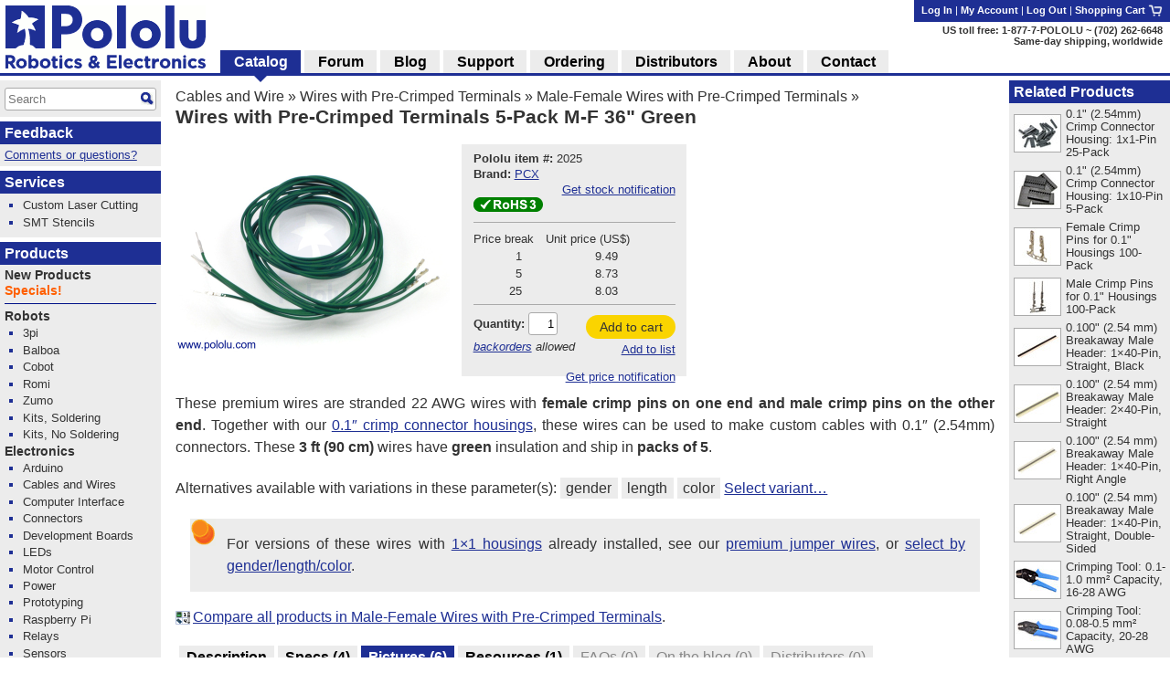

--- FILE ---
content_type: text/html; charset=utf-8
request_url: https://www.pololu.com/product/2025/pictures
body_size: 15828
content:
<!DOCTYPE html>
<html lang='en'>
<head>
<meta charset='utf-8'>
<meta content='width=device-width, initial-scale=1' name='viewport'>
<link rel="icon" type="image/png" href="https://a.pololu-files.com/assets/favicon_32x32-f40058cd34e1fec5906522ec0c9eb39b303192067c0e353a30796e859ce41106.png" sizes="32x32" />
<link rel="icon" type="image/png" href="https://a.pololu-files.com/assets/favicon_192x192-52532413e1c353491bfa0a2dd977aacf020e8ca4104064094121739bad21c4bf.png" sizes="192x192" />
<link rel="icon" type="image/png" href="https://a.pololu-files.com/assets/favicon_96x96-fcf7f6d6568f76d479e5ae1822ded335e0bbd75ab7efd0de7e010bb41fd83e41.png" sizes="96x96" />
<link rel="icon" type="image/png" href="https://a.pololu-files.com/assets/favicon_16x16-13632635dc6dd0e11ba9a38071e8218d26d62e71f8ebafacd9929c3136117372.png" sizes="16x16" />
<link rel="apple-touch-icon" type="image/png" href="https://a.pololu-files.com/assets/favicon_96x96-fcf7f6d6568f76d479e5ae1822ded335e0bbd75ab7efd0de7e010bb41fd83e41.png" />
<link crossorigin='anonymous' href='https://a.pololu-files.com/mirror/maxcdn.bootstrapcdn.com/font-awesome/4.6.3/css/font-awesome.min.css' integrity='sha256-AIodEDkC8V/bHBkfyxzolUMw57jeQ9CauwhVW6YJ9CA=' media='all' rel='stylesheet'>
<link crossorigin='anonymous' href='https://a.pololu-files.com/mirror/cdn.jsdelivr.net/jquery.slick/1.6.0/slick.css' integrity='sha256-2RdmDD1veq0y68SwASxtC7hKE+IBoBLjNLzKS59Ghsk=' media='all' rel='stylesheet'>
<link crossorigin='anonymous' href='https://a.pololu-files.com/mirror/cdn.jsdelivr.net/jquery.slick/1.6.0/slick-theme.css' integrity='sha256-etrwgFLGpqD4oNAFW08ZH9Bzif5ByXK2lXNHKy7LQGo=' media='all' rel='stylesheet'>
<link rel="stylesheet" crossorigin="anonymous" href="https://a.pololu-files.com/assets/application-803d8b5d9d63b0b1efb7c5096f56df71aec6d4e731033275c92937342dc84fea.css" media="all" integrity="sha256-nhrIRHUc+IYkKGHVLG1gfBLCbxhyQ5J5tiMhWWMpDDs=" />
<script crossorigin='anonymous' integrity='sha256-ZosEbRLbNQzLpnKIkEdrPv7lOy9C27hHQ+Xp8a4MxAQ=' src='https://a.pololu-files.com/mirror/code.jquery.com/jquery-1.12.4.min.js'></script>
<script crossorigin='anonymous' integrity='sha256-4Cr335oZDYg4Di3OwgUOyqSTri0jUm2+7Gf2kH3zp1I=' src='https://a.pololu-files.com/mirror/cdn.jsdelivr.net/jquery.slick/1.6.0/slick.min.js'></script>
<script crossorigin='anonymous' integrity='sha256-VazP97ZCwtekAsvgPBSUwPFKdrwD3unUfSGVYrahUqU=' src='https://a.pololu-files.com/mirror/code.jquery.com/ui/1.12.1/jquery-ui.min.js'></script>
<link crossorigin='anonymous' href='https://a.pololu-files.com/mirror/code.jquery.com/ui/1.12.1/themes/base/jquery-ui.css' integrity='sha256-RPilbUJ5F7X6DdeTO6VFZ5vl5rO5MJnmSk4pwhWfV8A' media='all' rel='stylesheet'>
<script class='braintree-gateway' src='https://js.braintreegateway.com/web/3.88.4/js/client.min.js'></script>
<script class='braintree-gateway' src='https://js.braintreegateway.com/web/3.88.4/js/hosted-fields.min.js'></script>
<script src="https://a.pololu-files.com/assets/application-92d6004306ba5522f83ccf0dd6912cf0c0e869bde7e580ea88d383433cd5b828.js" crossorigin="anonymous" integrity="sha256-sKigHozHIIh+OF2XjblrFLoR5jrOxu28c1l7jBTsOWo="></script>
<script type="importmap" data-turbo-track="reload">{
  "integrity":
{"https://a.pololu-files.com/assets/application_module-765f0f526c59caa9c9857c01889e68833710c17121ab6f9093f3a0a809af7bd4.js":"sha256-s+WZHcA06TsuXtPz2xeDSGgG6j+QSXvT2ghPYhJLLow=","https://a.pololu-files.com/assets/price_notification-f64b0ae30b1bb595d10d8954f34036fbff24e2c81e1c7a9e581f03692cc149c3.js":"sha256-nL1KwUBafy6EPV1yoK+yXM1O5GODfiG083pcMsXgCxs=","https://a.pololu-files.com/assets/stock_notification-87bb320c31885d5b381c69e4a05013db3f11fb479d693729b0e5de58ae356892.js":"sha256-yqOxxloFhGTJ98f3K+XH50QttcrJOBxnARzUT78kLCc="},
  "imports": {
    "application": "https://a.pololu-files.com/assets/application_module-765f0f526c59caa9c9857c01889e68833710c17121ab6f9093f3a0a809af7bd4.js",
    "price_notification": "https://a.pololu-files.com/assets/price_notification-f64b0ae30b1bb595d10d8954f34036fbff24e2c81e1c7a9e581f03692cc149c3.js",
    "stock_notification": "https://a.pololu-files.com/assets/stock_notification-87bb320c31885d5b381c69e4a05013db3f11fb479d693729b0e5de58ae356892.js"
  }
}</script>

<script type="module">import "application"</script>
<script>
  if(document.domain.indexOf("pololu-files.com") == -1) {
    $.ajax({
    url: "https://www.googletagmanager.com/gtag/js?id=G-G4ENPJ5RV1",
    dataType: "script"
    });
    window.dataLayer = window.dataLayer || [];
    function gtag(){dataLayer.push(arguments);}
    gtag('js', new Date());
    gtag('config', "G-G4ENPJ5RV1");
  }
</script>

<link rel="stylesheet" href="https://a.pololu-files.com/assets/print-ac5d562ac93a31ac3e5c942e261bf17032bf5da61b940dea46300fe83f1e72dc.css" media="print" />

<title>Pololu - Wires with Pre-Crimped Terminals 5-Pack M-F 36&quot; Green</title>

<meta name="description" content="These premium wires are stranded 22 AWG wires with female crimp pins on one end and male crimp pins on the other end. Together with our 0.1″ crimp connector housings, these wires can be used to make custom cables with 0.1″ (2.54mm) connectors. These 3 ft (90 cm) wires have green insulation and ship in packs of 5." />
<meta name="keywords" content="Pololu,robotics,robot electronics,robot kits,robot parts,ir beacon,servo controller,motor controller,robot sensors,robot chassis,robot gearboxes,robot tires, ball casters, tamiya parts,elenco kits" />
<meta property="og:url" content="https://www.pololu.com/product/2025/pictures" />
<meta property="og:title" content="Pololu - Wires with Pre-Crimped Terminals 5-Pack M-F 36&quot; Green" />
<meta property="og:description" content="These premium wires are stranded 22 AWG wires with female crimp pins on one end and male crimp pins on the other end. Together with our 0.1″ crimp connector housings, these wires can be used to make custom cables with 0.1″ (2.54mm) connectors. These 3 ft (90 cm) wires have green insulation and ship in packs of 5." />
<meta property="og:image:width" content="1200" />
<meta property="og:image:height" content="627" />
<meta property="og:image" content="https://a.pololu-files.com/picture/0J2496.1200x627.jpg?7d400cc47849164a4568f2838d746c8e" />
<meta name="twitter:card" content="summary_large_image" />
<meta name="twitter:site" content="@Pololu" />
<meta name="twitter:title" content="Pololu - Wires with Pre-Crimped Terminals 5-Pack M-F 36&quot; Green" />
<meta name="twitter:description" content="These premium wires are stranded 22 AWG wires with female crimp pins on one end and male crimp pins on the other end. Together with our 0.1″ crimp connector housings, these wires can be used to make custom cables with 0.1″ (2.54mm) connectors. These 3 ft (90 cm) wires have green insulation and ship in packs of 5." />
<meta name="twitter:image" content="https://a.pololu-files.com/picture/0J2496.1200x627.jpg?7d400cc47849164a4568f2838d746c8e" />
<script class='structured_data' type='application/ld+json'>
{"@context":"https://schema.org","@type":"BreadcrumbList","itemListElement":[{"@type":"ListItem","position":1,"name":"Cables and Wire","item":"https://www.pololu.com/category/39/cables-and-wire"},{"@type":"ListItem","position":2,"name":"Wires with Pre-Crimped Terminals","item":"https://www.pololu.com/category/71/wires-with-pre-crimped-terminals"},{"@type":"ListItem","position":3,"name":"Male-Female Wires with Pre-Crimped Terminals","item":"https://www.pololu.com/category/73/male-female-wires-with-pre-crimped-terminals"}]}
</script>
<script class='structured_data' type='application/ld+json'>
{"@context":"https://schema.org","@type":"Product","image":"https://a.pololu-files.com/picture/0J2496.600x480.jpg?7d400cc47849164a4568f2838d746c8e","name":"Wires with Pre-Crimped Terminals 5-Pack M-F 36\" Green","description":"These premium wires are stranded 22 AWG wires with female crimp pins on one end and male crimp pins on the other end. Together with our 0.1″ crimp connector housings, these wires can be used to make custom cables with 0.1″ (2.54mm) connectors. These 3 ft (90 cm) wires have green insulation and ship in packs of 5.","sku":2025,"brand":"PCX","offers":{"@type":"Offer","price":"9.49","priceCurrency":"USD","URL":"https://www.pololu.com/product/2025","availability":"InStock"}}
</script>

<script src="https://a.pololu-files.com/assets/syntaxhighlight-91017fb9868118fd42306075e0164112dd3d3e16331dc462f55ad4497e7fca3d.js" defer="defer"></script>
</head>

<body class='math_ignore' onload='externalLinksNewWindow(); if(document.onLoadHandler){document.onLoadHandler();}  productInit(&#39;/product/2025/pictures&#39;);'>

<div id='main'>
<h2 id="breadcrumbs"><a href="/category/39/cables-and-wire">Cables and Wire</a> &raquo; <a href="/category/71/wires-with-pre-crimped-terminals">Wires with Pre-Crimped Terminals</a> &raquo; <a href="/category/73/male-female-wires-with-pre-crimped-terminals">Male-Female Wires with Pre-Crimped Terminals</a> &raquo;</h2>
<h1 id="page_title">Wires with Pre-Crimped Terminals 5-Pack M-F 36&quot; Green</h1>
<div data-url='/product/2025/pictures' id='contents'>
<!-- CONTENTS_BEGIN /product/2025/pictures -->
<div data-javascript-not-loaded-message='&lt;!-- javascript_not_loaded_message --&gt;&lt;strong&gt;Warning:&lt;/strong&gt; Your browser failed to load our JavaScript files, which are required for checkout.  Please check that you are not blocking or disabling our scripts and &lt;a href=&quot;/contact&quot;&gt;contact us&lt;/a&gt; if you are still unable to proceed.' id='javascript_not_loaded_message' style='display:none;'></div>
<div data-braintree-not-loaded-message='&lt;!-- braintree_not_loaded_message --&gt;&lt;p&gt;&lt;strong&gt;Warning:&lt;/strong&gt; Your browser failed to connect to our secure payment processor, Braintree Payments.  You will be unable to enter your credit card information at  the payment step of checkout unless this is fixed.&lt;/p&gt;
&lt;p&gt;Some things to try:&lt;/p&gt;
&lt;ul&gt;
	&lt;li&gt;Check for network problems or things like script blockers that could be blocking &lt;a href=&quot;https://js.braintreegateway.com/web/3.58.0/js/client.min.js&quot;&gt;this file&lt;/a&gt;.&lt;/li&gt;
	&lt;li&gt;Try completing checkout on a device on a different network, such as a phone with Wi-Fi disabled.&lt;/li&gt;
	&lt;li&gt;Select the option to pay with PayPal and enter your credit card on their site. (You don&amp;#8217;t need a PayPal account.)&lt;/li&gt;
&lt;/ul&gt;
&lt;p&gt;Please &lt;a href=&quot;/contact&quot;&gt;contact us&lt;/a&gt; if you continue to have trouble with checkout!&lt;/p&gt;' id='braintree_not_loaded_message' style='display:none;'></div>

<div class='product_top'><span class='product_top_pictures'>
<div>
<a class="noscript-fallback" href="https://a.pololu-files.com/picture/0J2496.1200.jpg?7d400cc47849164a4568f2838d746c8e"><img alt="" title="Click to zoom" id="main_picture_img" class="zoomable" data-gallery-pictures="[{&quot;id&quot;:&quot;0J2496&quot;,&quot;caption&quot;:&quot;\u003cp\u003eWires with pre-crimped terminals 5-pack M-F 36\u0026quot; green.\u003c/p\u003e&quot;,&quot;url_tiny&quot;:&quot;https://a.pololu-files.com/picture/0J2496.98x98.jpg?7d400cc47849164a4568f2838d746c8e&quot;,&quot;url_medium&quot;:&quot;https://a.pololu-files.com/picture/0J2496.600x480.jpg?7d400cc47849164a4568f2838d746c8e&quot;,&quot;url_full&quot;:&quot;https://a.pololu-files.com/picture/0J2496.1200.jpg?7d400cc47849164a4568f2838d746c8e&quot;,&quot;longest_side&quot;:800},{&quot;id&quot;:&quot;0J11602&quot;,&quot;caption&quot;:&quot;\u003cp\u003eRibbon Cable with Pre-Crimped Terminals female end.\u003c/p\u003e&quot;,&quot;url_tiny&quot;:&quot;https://a.pololu-files.com/picture/0J11602.98x98.jpg?ebe923e42434e01dc828b3b56d276267&quot;,&quot;url_medium&quot;:&quot;https://a.pololu-files.com/picture/0J11602.600x480.jpg?ebe923e42434e01dc828b3b56d276267&quot;,&quot;url_full&quot;:&quot;https://a.pololu-files.com/picture/0J11602.1200.jpg?ebe923e42434e01dc828b3b56d276267&quot;,&quot;longest_side&quot;:1200},{&quot;id&quot;:&quot;0J11603&quot;,&quot;caption&quot;:&quot;\u003cp\u003eRibbon Cable with Pre-Crimped Terminals male end.\u003c/p\u003e&quot;,&quot;url_tiny&quot;:&quot;https://a.pololu-files.com/picture/0J11603.98x98.jpg?5d226b03bb2e1609956f5f2647b1fafc&quot;,&quot;url_medium&quot;:&quot;https://a.pololu-files.com/picture/0J11603.600x480.jpg?5d226b03bb2e1609956f5f2647b1fafc&quot;,&quot;url_full&quot;:&quot;https://a.pololu-files.com/picture/0J11603.1200.jpg?5d226b03bb2e1609956f5f2647b1fafc&quot;,&quot;longest_side&quot;:1200},{&quot;id&quot;:&quot;0J1708&quot;,&quot;caption&quot;:&quot;\u003cp\u003eExample of a custom cable made with \u003ca href=\&quot;/category/71/wires-with-pre-crimped-terminals\&quot;\u003ewires with pre-crimped terminals\u003c/a\u003e and \u003ca href=\&quot;/category/70/crimp-connector-housings\&quot;\u003ecrimp connector housings\u003c/a\u003e.\u003c/p\u003e&quot;,&quot;url_tiny&quot;:&quot;https://a.pololu-files.com/picture/0J1708.98x98.jpg?839969b3a088b3a45d3de8cfeb0b9ff3&quot;,&quot;url_medium&quot;:&quot;https://a.pololu-files.com/picture/0J1708.600x480.jpg?839969b3a088b3a45d3de8cfeb0b9ff3&quot;,&quot;url_full&quot;:&quot;https://a.pololu-files.com/picture/0J1708.1200.jpg?839969b3a088b3a45d3de8cfeb0b9ff3&quot;,&quot;longest_side&quot;:800},{&quot;id&quot;:&quot;0J1709&quot;,&quot;caption&quot;:&quot;\u003cp\u003eMicro Metal Geamotor with a custom cable made from wires with pre-crimped terminals.\u003c/p\u003e&quot;,&quot;url_tiny&quot;:&quot;https://a.pololu-files.com/picture/0J1709.98x98.jpg?d6ced007493c429dfe0ce8e463e849e2&quot;,&quot;url_medium&quot;:&quot;https://a.pololu-files.com/picture/0J1709.600x480.jpg?d6ced007493c429dfe0ce8e463e849e2&quot;,&quot;url_full&quot;:&quot;https://a.pololu-files.com/picture/0J1709.1200.jpg?d6ced007493c429dfe0ce8e463e849e2&quot;,&quot;longest_side&quot;:800},{&quot;id&quot;:&quot;0J11587&quot;,&quot;caption&quot;:&quot;\u003cp\u003ePremium Jumper Wire female end.\u003c/p\u003e&quot;,&quot;url_tiny&quot;:&quot;https://a.pololu-files.com/picture/0J11587.98x98.jpg?4f2e0dece370bd85da9698ce25347b29&quot;,&quot;url_medium&quot;:&quot;https://a.pololu-files.com/picture/0J11587.600x480.jpg?4f2e0dece370bd85da9698ce25347b29&quot;,&quot;url_full&quot;:&quot;https://a.pololu-files.com/picture/0J11587.1200.jpg?4f2e0dece370bd85da9698ce25347b29&quot;,&quot;longest_side&quot;:1200},{&quot;id&quot;:&quot;0J11588&quot;,&quot;caption&quot;:&quot;\u003cp\u003ePremium Jumper Wire male end.\u003c/p\u003e&quot;,&quot;url_tiny&quot;:&quot;https://a.pololu-files.com/picture/0J11588.98x98.jpg?66eb0e127651cc8421d40d741014119d&quot;,&quot;url_medium&quot;:&quot;https://a.pololu-files.com/picture/0J11588.600x480.jpg?66eb0e127651cc8421d40d741014119d&quot;,&quot;url_full&quot;:&quot;https://a.pololu-files.com/picture/0J11588.1200.jpg?66eb0e127651cc8421d40d741014119d&quot;,&quot;longest_side&quot;:1200}]" data-picture-id="0J2496" data-picture-longest-side="800" data-gallery-id="main-pictures" src="https://a.pololu-files.com/picture/0J2496.600x480.jpg?7d400cc47849164a4568f2838d746c8e" /></a>
<div id='related_pictures_gallery'></div>
</div>

</span><span class='order_form_section'>
<div class='order_form_with_price_notification'>
<form action='/cart/add' data-product-id='2025' data-product-ui='short_order_form' enctype='multipart/form-data' method='post'>
<fieldset class='hidden'>
<input type="hidden" name="session_id" value="ed62db1e6da3378ddda08652a5d16058" />
<input name='product[id]' type='hidden' value='2025'>
</fieldset>
<div>
<div>
<span data-product-ui='short_order_form_on_sale' style='display: none'></span>
<span class='message_positive' data-product-ui='short_order_form_new' style='display: none'>
<!-- product_recently_added_to_website -->New!
</span>
</div>
<table class='part_number_and_stock text_left'>
<tr>
<td class='part_number' style='white-space: nowrap'>
<span class='label'>Pololu item #:</span>
<span class='value'>2025</span>
</td>
<td class="td_right" data-product-ui="order_form_stock"><span></span></td>
</tr>
<tr>
<td style='white-space: nowrap'>
<span class='label'>Brand:</span>
<span class='value'><a href="/brands/pcx">PCX</a></span>
</td>
<td class='td_right'>

</td>
</tr>
<tr>
<td colspan='2'>
<div class='stock-notification-display-div'>
<div class='stock-notification-label-and-button-div' data-available-stock='18' data-product-id='0J2025'>
<span class='label'>
</span>
<button class='enable-stock-notification-button btn-small btn-link' data-logged-in='false' type='button'>
Get stock notification
</button>
<a class="fa fa-question-circle" data-lightbox-link="true" data-lightbox-height="21rem" data-lightbox-width="27rem" href="/ordering/stock-notifications"></a>
</div>
</div>

<tr>
<td colspan='2'>
<div class='stock-notification-form-div' style='display: none;'>
<hr>
<div class='spaced-row'>
<div>
<label>Notify me when stock is at least</label>
<input class='stock_quantity' name='wishlist_product[notify_stock_quantity]' size='2' type='text'>
</div>
<button class='disable-stock-notification-button btn-small btn-link' style='display: none; margin-left: 8px;' type='button'>Cancel</button>
</div>
<div>
<label>Optional: desired quantity</label>
<input class='desired_quantity' name='wishlist_product[quantity_desired]' size='2' type='text'>
</div>
<div class='spaced-row'>
<div>
<button class='remove-stock-notification-button btn-small btn-red' type='button'>Remove</button>
</div>
<button class='save-stock-notification-button btn-small btn-green' type='button'>Save</button>
</div>
<hr>
</div>

</td>
</tr>

</td>
</tr>
<tr>
<td colspan='2'>
</td>
</tr>
<tr>
<td>
<a title="RoHS 3 compliant" data-lightbox-link="true" data-lightbox-height="17rem" data-lightbox-width="25rem" href="/compliance/rohs3-compliant"><img style="width: 76px; height: 16px; min-width: 76px;" alt="RoHS 3 compliant" src="https://a.pololu-files.com/assets/rohs3_compliant_yes-cde9d1a22538fcb174660dfa52f6fb93f93fcdfcf99e282ad9cf792ffa8f3124.png" /></a>
</td>
<td class='td_right'></td>
</tr>
</table>


</div>
<hr>
<table class='pricing'>
<tr>
<th>
Price break
</th>
<th>
Unit price (US$)
</th>
</tr>
<tr>
<td>
1
</td>
<td class=''>
9.49
</td>
</tr>
<tr>
<td>
5
</td>
<td class=''>
8.73
</td>
</tr>
<tr>
<td>
25
</td>
<td class=''>
8.03
</td>
</tr>
</table>
<hr>

<table class='add_to_cart'>
<tr>
<td class='add_to_cart'>
<label for='product_quantity'>Quantity:</label>
<input id='product_quantity' name='product[quantity]' size='2' type='text' value='1'>
<br>
<span class='allow_backorders'><!-- allow_backorders --><a href="/ordering#backorders">backorders</a> allowed</span>
</td>
<td class='td_right'>
<div>
<button alt="Add to cart" name="submit" value="add_to_cart" title="Adds Wires with Pre-Crimped Terminals 5-Pack M-F 36&quot; Green to your cart." data-add-to-cart="true" data-freeze-cart="false" class="btn-medium btn-green">Add to cart</button><br/>
<button alt="Add to list" name="submit" value="add_to_list" title="Adds Wires with Pre-Crimped Terminals 5-Pack M-F 36&quot; Green to your list." class="btn-small btn-link">Add to list</button>
</div>
</td>

</tr>
</table>
</form>
<div>
<div class='price-notification-container'>
<div class='price-notification-display-div' style='display: flex; align-items: center;
margin-top: 0.3em; margin-bottom: 0.3em;'>
<span class='label price-notification-label'>
</span>
<span class='right-span'>
<button class='enable-price-notification-button btn-small btn-link' data-logged-in='false' type='button'>
Get price notification
</button>
<a class="fa fa-question-circle" data-lightbox-link="true" data-lightbox-height="21rem" data-lightbox-width="27rem" href="/ordering/price-change-notifications"></a>
</span>
</div>
<div class='price-notification-form-div' style='display: none;'>
<form action='https://www.pololu.com/wishlist_product/set_price_notification' enctype='multipart/form-data' method='post' style='width: 100%'>
<input type="hidden" name="wishlist_product[id]" id="wishlist_product_id" autocomplete="off" />
<input type="hidden" name="product_id" id="product_id" value="0J2025" autocomplete="off" />
<input type="hidden" name="session_id" value="ed62db1e6da3378ddda08652a5d16058" />
<hr>
<div class='spaced-row'>
<label>Notify me</label>
<button class='disable-price-notification-button btn-small btn-link' type='button'>Cancel</button>
</div>
<div class='align-center indent-radio'>
<input checked class='notify-any-price-change' id='notify-any-price-change' name='wishlist_product[price_notification]' type='radio' value='notify-any-price-change'>
<label for='notify-any-price-change'>&nbspon any price change</label>
</div>
<div class='align-center indent-radio'>
<input class='notify-any-price-drop' id='notify-any-price-drop' name='wishlist_product[price_notification]' type='radio' value='notify-any-price-drop'>
<label for='notify-any-price-drop'>&nbspon any price drop</label>
</div>
<div class='align-center indent-radio'>
<input class='notify-at-target-price' id='notify-at-target-price' name='wishlist_product[price_notification]' type='radio' value='notify-at-target-price'>
<label for='notify-at-target-price'>&nbspat or below $</label>
<input class='target-price' name='wishlist_product[target_price]' placeholder='price' size='3' type='text' value=''>
<label for='notify-at-target-price'>&nbspat qty&nbsp</label>
<input class='quantity' name='wishlist_product[target_quantity]' placeholder='qty' size='2' type='text' value=''>
</div>
<div class='spaced-row'>
<div>
</div>
<button class='save-price-notification-button btn-small btn-green' type='submit'>Save</button>
</div>
</form>
</div>

</div>
</div>
</div>
<script type='module'>
import {PriceNotification} from 'price_notification'
new PriceNotification();
import {StockNotification} from 'stock_notification'
new StockNotification();
</script>

</span>
<div id='short_description'>
<p>These premium wires are stranded 22&nbsp;AWG wires with <strong>female crimp pins on one end and male crimp pins on the other end</strong>. Together with our <a href="/category/70/crimp-connector-housings">0.1″ crimp connector housings</a>, these wires can be used to make custom cables with 0.1″ (2.54mm) connectors. These <strong>3&nbsp;ft (90&nbsp;cm)</strong> wires have <strong>green</strong> insulation and ship in <strong>packs of 5</strong>.</p>

</div>
<p>Alternatives available with variations in these parameter(s):
<a class="select_by_specification_link" data-lightbox-link="true" data-lightbox-height="20rem" data-lightbox-width="50rem" href="/catalog/select-by-specification?parameters=0J17%2C0J76%2C0J13&amp;product=2025&amp;products=1810"><span class='select_by_specification_parameter'>gender</span> <span class='select_by_specification_parameter'>length</span> <span class='select_by_specification_parameter'>color</span>
<span class="select_by_specification_main_link">Select variant&#8230;</span>
</a></p>
<div class="note">
<p>For versions of these wires with <a href="/product/1900">1×1 housings</a> already installed, see our <a href="/category/65/premium-jumper-wires">premium jumper wires</a>, or <a data-lightbox-link="true" data-lightbox-height="20rem" data-lightbox-width="50rem" href="/catalog/select-by-specification?parameters=0J17%2C0J76%2C0J13&amp;products=1710">select by gender/length/color</a>.</p>
</div><p class='compare_link'>
<span class="compare"><a href="/search/compare/73"><img alt="" src="https://a.pololu-files.com/assets/compare-cd658e4a1effbb8bf041401c86b9bef3949f6946b740d13b04703d381ec5594b.png" /></a><a title="Compare all products in Male-Female Wires with Pre-Crimped Terminals" href="/search/compare/73">Compare all products in Male-Female Wires with Pre-Crimped Terminals</a></span>.
</p></div>

<a name="tabs"></a><table class="tabs"><tr><td>&nbsp;</td><th class=""><a onclick="saveScrollPosition(&#39;/product/2025&#39;);" href="/product/2025"><span id="name">Description</span></a></th><td>&nbsp;</td><th class=""><a onclick="saveScrollPosition(&#39;/product/2025/specs&#39;);" href="/product/2025/specs"><span id="name">Specs</span> <span id="count">(4)</span></a></th><td>&nbsp;</td><th class="selected "><span id="name">Pictures</span> <span id="count">(6)</span></th><td>&nbsp;</td><th class=""><a onclick="saveScrollPosition(&#39;/product/2025/resources&#39;);" href="/product/2025/resources"><span id="name">Resources</span> <span id="count">(1)</span></a></th><td>&nbsp;</td><th class="empty"><span id="name">FAQs</span> <span id="count">(0)</span></th><td>&nbsp;</td><th class="empty"><span id="name">On the blog</span> <span id="count">(0)</span></th><td>&nbsp;</td><th class="empty"><span id="name">Distributors</span> <span id="count">(0)</span></th><td class="last">&nbsp;</td></tr></table><div class="tab_page"><div class='attached_pictures'>
<table class="picture_with_caption center"><tr><td style="max-width: 200px"><a href="https://a.pololu-files.com/picture/0J11602.1200.jpg?ebe923e42434e01dc828b3b56d276267" class="noscript-fallback"><img alt="" class="zoomable" data-gallery-pictures="[{&quot;id&quot;:&quot;0J11602&quot;,&quot;caption&quot;:&quot;\u003cp\u003eRibbon Cable with Pre-Crimped Terminals female end.\u003c/p\u003e&quot;,&quot;url_tiny&quot;:&quot;https://a.pololu-files.com/picture/0J11602.98x98.jpg?ebe923e42434e01dc828b3b56d276267&quot;,&quot;url_medium&quot;:&quot;https://a.pololu-files.com/picture/0J11602.600x480.jpg?ebe923e42434e01dc828b3b56d276267&quot;,&quot;url_full&quot;:&quot;https://a.pololu-files.com/picture/0J11602.1200.jpg?ebe923e42434e01dc828b3b56d276267&quot;,&quot;longest_side&quot;:1200}]" data-picture-id="0J11602" data-picture-longest_side="1200" src="https://a.pololu-files.com/picture/0J11602.200.jpg?ebe923e42434e01dc828b3b56d276267" /></a></td></tr><tr><th style="max-width: 200px"><p>Ribbon Cable with Pre-Crimped Terminals female end.</p></th></tr></table>
<table class="picture_with_caption center"><tr><td style="max-width: 200px"><a href="https://a.pololu-files.com/picture/0J11603.1200.jpg?5d226b03bb2e1609956f5f2647b1fafc" class="noscript-fallback"><img alt="" class="zoomable" data-gallery-pictures="[{&quot;id&quot;:&quot;0J11603&quot;,&quot;caption&quot;:&quot;\u003cp\u003eRibbon Cable with Pre-Crimped Terminals male end.\u003c/p\u003e&quot;,&quot;url_tiny&quot;:&quot;https://a.pololu-files.com/picture/0J11603.98x98.jpg?5d226b03bb2e1609956f5f2647b1fafc&quot;,&quot;url_medium&quot;:&quot;https://a.pololu-files.com/picture/0J11603.600x480.jpg?5d226b03bb2e1609956f5f2647b1fafc&quot;,&quot;url_full&quot;:&quot;https://a.pololu-files.com/picture/0J11603.1200.jpg?5d226b03bb2e1609956f5f2647b1fafc&quot;,&quot;longest_side&quot;:1200}]" data-picture-id="0J11603" data-picture-longest_side="1200" src="https://a.pololu-files.com/picture/0J11603.200.jpg?5d226b03bb2e1609956f5f2647b1fafc" /></a></td></tr><tr><th style="max-width: 200px"><p>Ribbon Cable with Pre-Crimped Terminals male end.</p></th></tr></table>
<table class="picture_with_caption center"><tr><td style="max-width: 200px"><a href="https://a.pololu-files.com/picture/0J1708.1200.jpg?839969b3a088b3a45d3de8cfeb0b9ff3" class="noscript-fallback"><img alt="" class="zoomable" data-gallery-pictures="[{&quot;id&quot;:&quot;0J1708&quot;,&quot;caption&quot;:&quot;\u003cp\u003eExample of a custom cable made with \u003ca href=\&quot;/category/71/wires-with-pre-crimped-terminals\&quot;\u003ewires with pre-crimped terminals\u003c/a\u003e and \u003ca href=\&quot;/category/70/crimp-connector-housings\&quot;\u003ecrimp connector housings\u003c/a\u003e.\u003c/p\u003e&quot;,&quot;url_tiny&quot;:&quot;https://a.pololu-files.com/picture/0J1708.98x98.jpg?839969b3a088b3a45d3de8cfeb0b9ff3&quot;,&quot;url_medium&quot;:&quot;https://a.pololu-files.com/picture/0J1708.600x480.jpg?839969b3a088b3a45d3de8cfeb0b9ff3&quot;,&quot;url_full&quot;:&quot;https://a.pololu-files.com/picture/0J1708.1200.jpg?839969b3a088b3a45d3de8cfeb0b9ff3&quot;,&quot;longest_side&quot;:800}]" data-picture-id="0J1708" data-picture-longest_side="800" src="https://a.pololu-files.com/picture/0J1708.200.jpg?839969b3a088b3a45d3de8cfeb0b9ff3" /></a></td></tr><tr><th style="max-width: 200px"><p>Example of a custom cable made with <a href="/category/71/wires-with-pre-crimped-terminals">wires with pre-crimped terminals</a> and <a href="/category/70/crimp-connector-housings">crimp connector housings</a>.</p></th></tr></table>
<table class="picture_with_caption center"><tr><td style="max-width: 200px"><a href="https://a.pololu-files.com/picture/0J1709.1200.jpg?d6ced007493c429dfe0ce8e463e849e2" class="noscript-fallback"><img alt="" class="zoomable" data-gallery-pictures="[{&quot;id&quot;:&quot;0J1709&quot;,&quot;caption&quot;:&quot;\u003cp\u003eMicro Metal Geamotor with a custom cable made from wires with pre-crimped terminals.\u003c/p\u003e&quot;,&quot;url_tiny&quot;:&quot;https://a.pololu-files.com/picture/0J1709.98x98.jpg?d6ced007493c429dfe0ce8e463e849e2&quot;,&quot;url_medium&quot;:&quot;https://a.pololu-files.com/picture/0J1709.600x480.jpg?d6ced007493c429dfe0ce8e463e849e2&quot;,&quot;url_full&quot;:&quot;https://a.pololu-files.com/picture/0J1709.1200.jpg?d6ced007493c429dfe0ce8e463e849e2&quot;,&quot;longest_side&quot;:800}]" data-picture-id="0J1709" data-picture-longest_side="800" src="https://a.pololu-files.com/picture/0J1709.200.jpg?d6ced007493c429dfe0ce8e463e849e2" /></a></td></tr><tr><th style="max-width: 200px"><p>Micro Metal Geamotor with a custom cable made from wires with pre-crimped terminals.</p></th></tr></table>
<table class="picture_with_caption center"><tr><td style="max-width: 200px"><a href="https://a.pololu-files.com/picture/0J11587.1200.jpg?4f2e0dece370bd85da9698ce25347b29" class="noscript-fallback"><img alt="" class="zoomable" data-gallery-pictures="[{&quot;id&quot;:&quot;0J11587&quot;,&quot;caption&quot;:&quot;\u003cp\u003ePremium Jumper Wire female end.\u003c/p\u003e&quot;,&quot;url_tiny&quot;:&quot;https://a.pololu-files.com/picture/0J11587.98x98.jpg?4f2e0dece370bd85da9698ce25347b29&quot;,&quot;url_medium&quot;:&quot;https://a.pololu-files.com/picture/0J11587.600x480.jpg?4f2e0dece370bd85da9698ce25347b29&quot;,&quot;url_full&quot;:&quot;https://a.pololu-files.com/picture/0J11587.1200.jpg?4f2e0dece370bd85da9698ce25347b29&quot;,&quot;longest_side&quot;:1200}]" data-picture-id="0J11587" data-picture-longest_side="1200" src="https://a.pololu-files.com/picture/0J11587.200.jpg?4f2e0dece370bd85da9698ce25347b29" /></a></td></tr><tr><th style="max-width: 200px"><p>Premium Jumper Wire female end.</p></th></tr></table>
<table class="picture_with_caption center"><tr><td style="max-width: 200px"><a href="https://a.pololu-files.com/picture/0J11588.1200.jpg?66eb0e127651cc8421d40d741014119d" class="noscript-fallback"><img alt="" class="zoomable" data-gallery-pictures="[{&quot;id&quot;:&quot;0J11588&quot;,&quot;caption&quot;:&quot;\u003cp\u003ePremium Jumper Wire male end.\u003c/p\u003e&quot;,&quot;url_tiny&quot;:&quot;https://a.pololu-files.com/picture/0J11588.98x98.jpg?66eb0e127651cc8421d40d741014119d&quot;,&quot;url_medium&quot;:&quot;https://a.pololu-files.com/picture/0J11588.600x480.jpg?66eb0e127651cc8421d40d741014119d&quot;,&quot;url_full&quot;:&quot;https://a.pololu-files.com/picture/0J11588.1200.jpg?66eb0e127651cc8421d40d741014119d&quot;,&quot;longest_side&quot;:1200}]" data-picture-id="0J11588" data-picture-longest_side="1200" src="https://a.pololu-files.com/picture/0J11588.200.jpg?66eb0e127651cc8421d40d741014119d" /></a></td></tr><tr><th style="max-width: 200px"><p>Premium Jumper Wire male end.</p></th></tr></table>
</div>
<br class='clear_both'>
</div>


<div id="small_related_items"><div><h2>Related products</h2>
<div>
<table class='linkable_item_list'>
<tr>
<td class='img'>
<a href="/product/1900"><img alt="" src="https://a.pololu-files.com/picture/0J1596.50x40.jpg?ad5686cb518760e511926d61373d9529" /></a>
</td>
<td><a href="/product/1900">0.1&quot; (2.54mm) Crimp Connector Housing: 1x1-Pin 25-Pack</a></td>
</tr>
<tr>
<td class='img'>
<a href="/product/1909"><img alt="" src="https://a.pololu-files.com/picture/0J2804.50x40.jpg?aca105a65ed33672c73b03e06df617e8" /></a>
</td>
<td><a href="/product/1909">0.1&quot; (2.54mm) Crimp Connector Housing: 1x10-Pin 5-Pack</a></td>
</tr>
<tr>
<td class='img'>
<a href="/product/1930"><img alt="" src="https://a.pololu-files.com/picture/0J2472.50x40.jpg?aed52aea0a6dd376369a345d987c5ad1" /></a>
</td>
<td><a href="/product/1930">Female Crimp Pins for 0.1&quot; Housings 100-Pack</a></td>
</tr>
<tr>
<td class='img'>
<a href="/product/1931"><img alt="" src="https://a.pololu-files.com/picture/0J2474.50x40.jpg?4dc0f8e99610600815a0e4e234f36ce4" /></a>
</td>
<td><a href="/product/1931">Male Crimp Pins for 0.1&quot; Housings 100-Pack</a></td>
</tr>
<tr>
<td class='img'>
<a href="/product/965"><img alt="" src="https://a.pololu-files.com/picture/0J6370.50x40.jpg?a0299347159567689cbc426a68c01988" /></a>
</td>
<td><a href="/product/965">0.100&quot; (2.54 mm) Breakaway Male Header: 1×40-Pin, Straight, Black</a></td>
</tr>
<tr>
<td class='img'>
<a href="/product/966"><img alt="" src="https://a.pololu-files.com/picture/0J1039.50x40.jpg?be8180704b87e61eee041fff9f829618" /></a>
</td>
<td><a href="/product/966">0.100&quot; (2.54 mm) Breakaway Male Header: 2×40-Pin, Straight</a></td>
</tr>
<tr>
<td class='img'>
<a href="/product/967"><img alt="" src="https://a.pololu-files.com/picture/0J1037.50x40.jpg?cb3f097a4f281bd2c172d433d16eba62" /></a>
</td>
<td><a href="/product/967">0.100&quot; (2.54 mm) Breakaway Male Header: 1×40-Pin, Right Angle</a></td>
</tr>
<tr>
<td class='img'>
<a href="/product/1065"><img alt="" src="https://a.pololu-files.com/picture/0J1038.50x40.jpg?cc07f6781ee69ecdcb12b07109cc6d18" /></a>
</td>
<td><a href="/product/1065">0.100&quot; (2.54 mm) Breakaway Male Header: 1×40-Pin, Straight, Double-Sided</a></td>
</tr>
<tr>
<td class='img'>
<a href="/product/1928"><img alt="" src="https://a.pololu-files.com/picture/0J3271.50x40.jpg?cd47077f62b161acd0e23f8f6daed531" /></a>
</td>
<td><a href="/product/1928">Crimping Tool: 0.1-1.0 mm² Capacity, 16-28 AWG</a></td>
</tr>
<tr>
<td class='img'>
<a href="/product/1929"><img alt="" src="https://a.pololu-files.com/picture/0J2617.50x40.jpg?42db9e415b4b6a70109e4c6b80e4ada7" /></a>
</td>
<td><a href="/product/1929">Crimping Tool: 0.08-0.5 mm² Capacity, 20-28 AWG</a></td>
</tr>
</table>
</div>
</div><div><h2>Related categories</h2>
<div>
<table class='linkable_item_list'>
<tr>
<td class='img'>
<a href="/category/73/male-female-wires-with-pre-crimped-terminals"><img alt="" src="https://a.pololu-files.com/picture/0J1658.50x40.jpg?664af69db8c66ccac2da8c3bc4740669" /></a>
</td>
<td><a href="/category/73/male-female-wires-with-pre-crimped-terminals">Male-Female Wires with Pre-Crimped Terminals</a></td>
</tr>
<tr>
<td class='img'>
<a href="/category/70/crimp-connector-housings"><img alt="" src="https://a.pololu-files.com/picture/0J1609.50x40.jpg?687aa9508c4bf82816071c7171531377" /></a>
</td>
<td><a href="/category/70/crimp-connector-housings">Crimp Connector Housings</a></td>
</tr>
<tr>
<td class='img'>
<a href="/category/65/premium-jumper-wires"><img alt="" src="https://a.pololu-files.com/picture/0J11599.50x40.jpg?7f829c2badab1ad82f4da395e4a46cb8" /></a>
</td>
<td><a href="/category/65/premium-jumper-wires">Premium Jumper Wires</a></td>
</tr>
<tr>
<td class='img'>
<a href="/category/72/female-female-wires-with-pre-crimped-terminals"><img alt="" src="https://a.pololu-files.com/picture/0J1652.50x40.jpg?141950e0bc749dc69ac6db267372b984" /></a>
</td>
<td><a href="/category/72/female-female-wires-with-pre-crimped-terminals">Female-Female Wires with Pre-Crimped Terminals</a></td>
</tr>
<tr>
<td class='img'>
<a href="/category/74/male-male-wires-with-pre-crimped-terminals"><img alt="" src="https://a.pololu-files.com/picture/0J1670.50x40.jpg?b81bcf47751cbbb7c620ce7976123b1b" /></a>
</td>
<td><a href="/category/74/male-male-wires-with-pre-crimped-terminals">Male-Male Wires with Pre-Crimped Terminals</a></td>
</tr>
<tr>
<td class='img'>
<a href="/category/28/solderless-breadboards"><img alt="" src="https://a.pololu-files.com/picture/0J10450.50x40.jpg?5982ae89594735acb521388debe5512f" /></a>
</td>
<td><a href="/category/28/solderless-breadboards">Solderless Breadboards</a></td>
</tr>
<tr>
<td class='img'>
<a href="/category/50/0.1-2.54-mm-female-headers"><img alt="" src="https://a.pololu-files.com/picture/0J703.50x40.jpg?3c171bfb31b175b225866728dbc1470d" /></a>
</td>
<td><a href="/category/50/0.1-2.54-mm-female-headers">0.1″ (2.54 mm) Female Headers</a></td>
</tr>
<tr>
<td class='img'>
<a href="/category/134/0.1-2.54-mm-male-headers"><img alt="" src="https://a.pololu-files.com/picture/0J6364.50x40.jpg?b92e2c6bfb49aca0b3331cce41b7f230" /></a>
</td>
<td><a href="/category/134/0.1-2.54-mm-male-headers">0.1″ (2.54 mm) Male Headers</a></td>
</tr>
<tr>
<td class='img'>
<a href="/category/32/prototyping-pcbs"><img alt="" src="https://a.pololu-files.com/picture/0J5658.50x40.jpg?d1694544477adc38cbcf64eeb541e523" /></a>
</td>
<td><a href="/category/32/prototyping-pcbs">Prototyping PCBs</a></td>
</tr>
<tr>
<td class='img'>
<a href="/category/29/jumper-wire-kits"><img alt="" src="https://a.pololu-files.com/picture/0J169.50x40.jpg?2eabc5f296202acafb00c3c7f2bdfe0b" /></a>
</td>
<td><a href="/category/29/jumper-wire-kits">Jumper Wire Kits</a></td>
</tr>
</table>
</div>
</div></div>
<script>
product_ui.update();
</script>


<!-- CONTENTS_END -->
<div id='footer'>
<p class='share'>
<span class="image_text_link"><a href="/product/2025/pictures?print=1"><img alt="" src="https://a.pololu-files.com/assets/printer-448cebb2a5016700db2565421ada6e98f90fabe5885d8cd3cca1a3854748e146.png" /></a><a href="/product/2025/pictures?print=1">Print</a></span>
<span class="image_text_link"><a href="mailto:?body=https%3A%2F%2Fwww.pololu.com%2Fproduct%2F2025%2Fpictures&amp;subject"><img alt="" src="https://a.pololu-files.com/assets/email-f2957b324fa09a7d81ed64679a6b9454647ad40514cd7b1ce501aefd946f5593.png" /></a><a href="mailto:?body=https%3A%2F%2Fwww.pololu.com%2Fproduct%2F2025%2Fpictures&amp;subject">Email a friend</a></span>
<span class="image_text_link"><a href="/feeds"><img alt="" src="https://a.pololu-files.com/assets/feed-icon-12x12-ad0e7f1965647f9414a76a1f32fb46dc73c1b2d295201b0abb56f2b2cf88bfb2.png" /></a><a href="/feeds">Feeds</a></span>
</p>
<p class='links'>
<a href="/">Home</a>
|
<a href="https://forum.pololu.com/">Forum</a>
|
<a href="/blog">Blog</a>
|
<a href="/support">Support</a>
|
<a href="/ordering">Ordering Information</a>
|
<a href="/list">Lists</a>
|
<a href="/distributors">Distributors</a>
|
<a href="/catalog/bigorderform">BIG Order Form</a>
|
<a href="/about">About</a>
|
<a href="/contact">Contact</a>
</p>
<p id='copyright'>&copy; 2001<a rel="nofollow" style="text-decoration: none; color: inherit;" href="/pot/0?from=https%3A%2F%2Fwww.pololu.com%2Fproduct%2F2025%2Fpictures">–</a>2025 Pololu Corporation</p>
</div>
</div>
</div>
<div id='right_col'>
<div class='menu' data-my-quotes='1'></div>
<script>quote.display_list()</script>
<div class='menu' data-mini-cart='1'></div>
<script>cart.display_mini_cart_content()</script>
<div><h2>Related Products</h2>
<div>
<table class='linkable_item_list'>
<tr>
<td class='img'>
<a href="/product/1900"><img alt="" src="https://a.pololu-files.com/picture/0J1596.50x40.jpg?ad5686cb518760e511926d61373d9529" /></a>
</td>
<td><a href="/product/1900">0.1&quot; (2.54mm) Crimp Connector Housing: 1x1-Pin 25-Pack</a></td>
</tr>
<tr>
<td class='img'>
<a href="/product/1909"><img alt="" src="https://a.pololu-files.com/picture/0J2804.50x40.jpg?aca105a65ed33672c73b03e06df617e8" /></a>
</td>
<td><a href="/product/1909">0.1&quot; (2.54mm) Crimp Connector Housing: 1x10-Pin 5-Pack</a></td>
</tr>
<tr>
<td class='img'>
<a href="/product/1930"><img alt="" src="https://a.pololu-files.com/picture/0J2472.50x40.jpg?aed52aea0a6dd376369a345d987c5ad1" /></a>
</td>
<td><a href="/product/1930">Female Crimp Pins for 0.1&quot; Housings 100-Pack</a></td>
</tr>
<tr>
<td class='img'>
<a href="/product/1931"><img alt="" src="https://a.pololu-files.com/picture/0J2474.50x40.jpg?4dc0f8e99610600815a0e4e234f36ce4" /></a>
</td>
<td><a href="/product/1931">Male Crimp Pins for 0.1&quot; Housings 100-Pack</a></td>
</tr>
<tr>
<td class='img'>
<a href="/product/965"><img alt="" src="https://a.pololu-files.com/picture/0J6370.50x40.jpg?a0299347159567689cbc426a68c01988" /></a>
</td>
<td><a href="/product/965">0.100&quot; (2.54 mm) Breakaway Male Header: 1×40-Pin, Straight, Black</a></td>
</tr>
<tr>
<td class='img'>
<a href="/product/966"><img alt="" src="https://a.pololu-files.com/picture/0J1039.50x40.jpg?be8180704b87e61eee041fff9f829618" /></a>
</td>
<td><a href="/product/966">0.100&quot; (2.54 mm) Breakaway Male Header: 2×40-Pin, Straight</a></td>
</tr>
<tr>
<td class='img'>
<a href="/product/967"><img alt="" src="https://a.pololu-files.com/picture/0J1037.50x40.jpg?cb3f097a4f281bd2c172d433d16eba62" /></a>
</td>
<td><a href="/product/967">0.100&quot; (2.54 mm) Breakaway Male Header: 1×40-Pin, Right Angle</a></td>
</tr>
<tr>
<td class='img'>
<a href="/product/1065"><img alt="" src="https://a.pololu-files.com/picture/0J1038.50x40.jpg?cc07f6781ee69ecdcb12b07109cc6d18" /></a>
</td>
<td><a href="/product/1065">0.100&quot; (2.54 mm) Breakaway Male Header: 1×40-Pin, Straight, Double-Sided</a></td>
</tr>
<tr>
<td class='img'>
<a href="/product/1928"><img alt="" src="https://a.pololu-files.com/picture/0J3271.50x40.jpg?cd47077f62b161acd0e23f8f6daed531" /></a>
</td>
<td><a href="/product/1928">Crimping Tool: 0.1-1.0 mm² Capacity, 16-28 AWG</a></td>
</tr>
<tr>
<td class='img'>
<a href="/product/1929"><img alt="" src="https://a.pololu-files.com/picture/0J2617.50x40.jpg?42db9e415b4b6a70109e4c6b80e4ada7" /></a>
</td>
<td><a href="/product/1929">Crimping Tool: 0.08-0.5 mm² Capacity, 20-28 AWG</a></td>
</tr>
</table>
</div>
</div><div><h2>Related Categories</h2>
<div>
<table class='linkable_item_list'>
<tr>
<td class='img'>
<a href="/category/73/male-female-wires-with-pre-crimped-terminals"><img alt="" src="https://a.pololu-files.com/picture/0J1658.50x40.jpg?664af69db8c66ccac2da8c3bc4740669" /></a>
</td>
<td><a href="/category/73/male-female-wires-with-pre-crimped-terminals">Male-Female Wires with Pre-Crimped Terminals</a></td>
</tr>
<tr>
<td class='img'>
<a href="/category/70/crimp-connector-housings"><img alt="" src="https://a.pololu-files.com/picture/0J1609.50x40.jpg?687aa9508c4bf82816071c7171531377" /></a>
</td>
<td><a href="/category/70/crimp-connector-housings">Crimp Connector Housings</a></td>
</tr>
<tr>
<td class='img'>
<a href="/category/65/premium-jumper-wires"><img alt="" src="https://a.pololu-files.com/picture/0J11599.50x40.jpg?7f829c2badab1ad82f4da395e4a46cb8" /></a>
</td>
<td><a href="/category/65/premium-jumper-wires">Premium Jumper Wires</a></td>
</tr>
<tr>
<td class='img'>
<a href="/category/72/female-female-wires-with-pre-crimped-terminals"><img alt="" src="https://a.pololu-files.com/picture/0J1652.50x40.jpg?141950e0bc749dc69ac6db267372b984" /></a>
</td>
<td><a href="/category/72/female-female-wires-with-pre-crimped-terminals">Female-Female Wires with Pre-Crimped Terminals</a></td>
</tr>
<tr>
<td class='img'>
<a href="/category/74/male-male-wires-with-pre-crimped-terminals"><img alt="" src="https://a.pololu-files.com/picture/0J1670.50x40.jpg?b81bcf47751cbbb7c620ce7976123b1b" /></a>
</td>
<td><a href="/category/74/male-male-wires-with-pre-crimped-terminals">Male-Male Wires with Pre-Crimped Terminals</a></td>
</tr>
<tr>
<td class='img'>
<a href="/category/28/solderless-breadboards"><img alt="" src="https://a.pololu-files.com/picture/0J10450.50x40.jpg?5982ae89594735acb521388debe5512f" /></a>
</td>
<td><a href="/category/28/solderless-breadboards">Solderless Breadboards</a></td>
</tr>
<tr>
<td class='img'>
<a href="/category/50/0.1-2.54-mm-female-headers"><img alt="" src="https://a.pololu-files.com/picture/0J703.50x40.jpg?3c171bfb31b175b225866728dbc1470d" /></a>
</td>
<td><a href="/category/50/0.1-2.54-mm-female-headers">0.1″ (2.54 mm) Female Headers</a></td>
</tr>
<tr>
<td class='img'>
<a href="/category/134/0.1-2.54-mm-male-headers"><img alt="" src="https://a.pololu-files.com/picture/0J6364.50x40.jpg?b92e2c6bfb49aca0b3331cce41b7f230" /></a>
</td>
<td><a href="/category/134/0.1-2.54-mm-male-headers">0.1″ (2.54 mm) Male Headers</a></td>
</tr>
<tr>
<td class='img'>
<a href="/category/32/prototyping-pcbs"><img alt="" src="https://a.pololu-files.com/picture/0J5658.50x40.jpg?d1694544477adc38cbcf64eeb541e523" /></a>
</td>
<td><a href="/category/32/prototyping-pcbs">Prototyping PCBs</a></td>
</tr>
<tr>
<td class='img'>
<a href="/category/29/jumper-wire-kits"><img alt="" src="https://a.pololu-files.com/picture/0J169.50x40.jpg?2eabc5f296202acafb00c3c7f2bdfe0b" /></a>
</td>
<td><a href="/category/29/jumper-wire-kits">Jumper Wire Kits</a></td>
</tr>
</table>
</div>
</div>
</div>

<div id='lightbox_holder'>
<div id='lightbox_gray_screen'></div>
<div id='lightbox'>
<div id='lightbox_gallery'></div>
<div id='lightbox_content'></div>
<div id='lightbox_right'><i class="fa fa-chevron-right" aria-hidden="true"></i></div>
<div id='lightbox_left'><i class="fa fa-chevron-left" aria-hidden="true"></i></div>
<div id='lightbox_close'>
<a href='#' title='Close'><i class="fa fa-times" aria-hidden="true"></i></a>
</div>
<div id='lightbox_full'>
<a href='#' title='View image'><i class="fa fa-expand" aria-hidden="true"></i></a>
</div>
</div>
</div>

<div id='header_small_top'>
<!-- / this has to go first since it takes up 100% of the width and would block clicking on other parts -->
<div id='header_center_right'>
<span data-login-ui='login'>
<a href="/account/login?account%5Burl%5D=https%3A%2F%2Fwww.pololu.com%2Fproduct%2F2025%2Fpictures">Log In</a>
</span>
<span data-login-ui='my_account'>
<a title="My account" data-login-ui="my_account_link" href="/account"></a>
</span>

</div>
<div id='header_small_left'>
<a href="/"><img width="118" height="30" alt="Pololu Robotics &amp; Electronics" class="logo_pololu_only" src="https://a.pololu-files.com/assets/header_pololu_only-fff6349c8769e6b2e59624d6dceacac4422156c5ac8b8b23532f0e93678bb981.png" /></a>
</div>
<div id='header_small_right'>
<a href="/cart"><img width="30" height="30" alt="Shopping cart" src="https://a.pololu-files.com/assets/cart-bf4bf66669c9b9288e6e972718067855ecdcdfc80622cfea29ac04b29478f873.png" /></a>
</div>
</div>
<div id='header_small_bottom'>
<div id='header_small_right'>
(702) 262-6648<br/>
<a href="/ordering">Same-day shipping, worldwide</a>
</div>
<div id='header_small_left'>
<a id="menu_button" onclick="return false;" href="/catalog/menu"><img width="30" height="30" alt="Menu" src="https://a.pololu-files.com/assets/menu-2023bba099d8fd2a25d8e1803c5bdf0aa0a024d9d585000ff9aec2c8a436b29a.png" /></a>
</div>
</div>
<div id='header_small_menu'>
<div class='header_small_menu_columns'>
<a href="/catalog/menu">Shop</a>
<a href="/blog">Blog</a>
<a href="https://forum.pololu.com/">Forum</a>
<a href="/support">Support</a>
</div>
<!-- / specify local variable id to set an id for the form, mainly for use with testing -->
<form action='/search' id='header_small_search'>
<div class='search'><input autocomplete='off' class='search_input mini_search_input' data-autocomplete-search='true' id='header_small_search_input' name='query' placeholder='Search' type='text'><input alt='' class='search_button' src='https://a.pololu-files.com/assets/magglass-d28c6b7b9d1f35858a702b71e13b678bfdee962d795c7ad2426ed9b19ccac5e8.png' type='image' value='go'>
</div>
</form>

<a title="My account" href="/account">My account</a>
<a data-feedback="true" href="/feedback/new?account%5Burl%5D=https%3A%2F%2Fwww.pololu.com%2Fproduct%2F2025%2Fpictures">Comments or questions?</a>
<a href="/about">About Pololu</a>
<a href="/contact">Contact</a>
<a href="/ordering">Ordering information</a>
<a href="/distributors">Distributors</a>
</div>
<div id='gray_screen'></div>
<script>
menuInit();
</script>

<div id='header_holder'>
<table id='header'>
<tr id='header_top'>
<td id='header_logo' rowspan='2'>
<a href="/"><img width="219" height="69" alt="Pololu Robotics and Electronics" class="logo" style="max-width: 230px;" src="https://a.pololu-files.com/assets/header_pololu_no_padding-e37eb899d2ec2ded9153a53ad9e0e6e12861f762e2c3bafb4ca40e79a85d149e.png" /></a>
</td>
<td colspan='16' id='header_address'>
<div id='header_account_links'>
<span data-login-ui='login'>
<a href="/account/login?account%5Burl%5D=https%3A%2F%2Fwww.pololu.com%2Fproduct%2F2025%2Fpictures">Log In</a>
</span>
<span data-login-ui='my_account'>
<a title="My account" data-login-ui="my_account_link" href="/account"></a>
|
<a href="/account">My Account</a>
|
</span>
<div data-login-ui='logout'>
<form data-login-ui="logout" action="https://www.pololu.com/account/logout" accept-charset="UTF-8" method="post"><input type="hidden" name="utf8" value="✓" /><input type="hidden" name="session_id" value="**SESSION_ID_STUB**" /><button class="btn-link" name="log-out-button">Log Out</button></form>
</div>

|
<a href="/cart">Shopping Cart <img width="16" height="16" alt="" src="https://a.pololu-files.com/assets/cart-bf4bf66669c9b9288e6e972718067855ecdcdfc80622cfea29ac04b29478f873.png" /></a>
<script>dynamic_user_login.init()</script>
</div>
<p class='phone_number'>
US toll free: 1-877-7-POLOLU ~
(702) 262-6648<br/>
<a href="/ordering">Same-day shipping, worldwide</a>
</p>
</td>
</tr>
<tr id='header_links'>
<th class='selected'>
<a href="/">Catalog</a>
</th>
<td>&nbsp;</td>
<th>
<a href="https://forum.pololu.com/">Forum</a>
</th>
<td>&nbsp;</td>
<th class=''>
<a href="/blog">Blog</a>
</th>
<td>&nbsp;</td>
<th class=''>
<a href="/support">Support</a>
</th>
<td>&nbsp;</td>
<th class=''>
<a href="/ordering">Ordering</a>
</th>
<td>&nbsp;</td>
<th class=''>
<a href="/distributors">Distributors</a>
</th>
<td>&nbsp;</td>
<th class=''>
<a href="/about">About</a>
</th>
<td>&nbsp;</td>
<th class=''>
<a href="/contact">Contact</a>
</th>
<td class='last'></td>
</tr>
</table>
</div>
<div id='left_col'>
<div class='menu' id='menu_search'>
<div>
<!-- / specify local variable id to set an id for the form, mainly for use with testing -->
<form action='/search' id='sidebar_search'>
<div class='search'><input autocomplete='off' class='search_input mini_search_input' data-autocomplete-search='true' id='sidebar_search_input' name='query' placeholder='Search' type='text'><input alt='' class='search_button' src='https://a.pololu-files.com/assets/magglass-d28c6b7b9d1f35858a702b71e13b678bfdee962d795c7ad2426ed9b19ccac5e8.png' type='image' value='go'>
</div>
</form>

</div>
</div>
<div class='menu'>
<h2><a data-feedback="true" href="">Feedback</a></h2>
<div>
<a class="menu_visible_link" data-feedback="true" href="">Comments or questions?</a>
</div>
</div>
<div class='menu'>
<h2><a href="/category/31/services">Services</a></h2>
<div>
<ul>
<li>
<a href="/product/749">Custom Laser Cutting</a>
</li>
<li>
<a href="/product/446">SMT Stencils</a>
</li>
</ul>
</div>
</div>
<div class='menu'>
<h2><a href="/">Products</a></h2>
<div>
<!-- sidebar_categories --><h3><a href="/category/42/new-products">New Products</a></h3>
<h3><span class="specials_category"><a href="/specials">Specials!</a></span></h3>
<hr />
<h3><a href="/category/2/robot-kits">Robots</a></h3>
<ul>
	<li><a href="/category/76/3pi-robots-and-accessories">3pi</a></li>
	<li><a href="/category/210/balboa-robot-and-accessories">Balboa</a></li>
	<li><a href="/category/327/collaborative-robots">Cobot</a></li>
	<li><a href="/category/202/romi-chassis-and-accessories">Romi</a></li>
	<li><a href="/category/129/zumo-robots-and-accessories">Zumo</a></li>
	<li><a href="/category/3/robot-kits-with-soldering">Kits, Soldering</a></li>
	<li><a href="/category/4/robot-kits-without-soldering">Kits, No Soldering</a></li>
</ul>
<h3><a href="/category/6/electronics">Electronics</a></h3>
<ul>
	<li><a href="/category/125/arduino-compatible">Arduino</a></li>
	<li><a href="/category/39/cables-and-wire">Cables and Wires</a></li>
	<li><a href="/category/13/computer-interface">Computer Interface</a></li>
	<li><a href="/category/19/connectors">Connectors</a></li>
	<li><a href="/category/64/development-boards-programmable-controllers">Development Boards</a></li>
	<li><a href="/category/20/leds">LEDs</a></li>
	<li><a href="/category/9/motion-control-modules">Motor Control</a></li>
	<li><a href="/category/321/power">Power</a></li>
	<li><a href="/category/14/electronics-prototyping">Prototyping</a></li>
	<li><a href="/category/150/raspberry-pi">Raspberry Pi</a></li>
	<li><a href="/category/135/relay-modules">Relays</a></li>
	<li><a href="/category/7/sensors">Sensors</a></li>
	<li><a href="/category/102/maestro-usb-servo-controllers">Servo Control</a></li>
	<li><a href="/category/136/voltage-regulators">Voltage Regulators</a></li>
</ul>
<h3><a href="/category/21/mechanical-components">Mechanical</a></h3>
<ul>
	<li><a href="/category/231/ball-casters">Ball Casters</a></li>
	<li><a href="/category/230/brackets">Brackets</a></li>
	<li><a href="/category/26/chassis">Chassis</a></li>
	<li><a href="/category/25/hardware">Hardware</a></li>
	<li><a href="/category/127/linear-actuators">Linear Actuators</a></li>
	<li><a href="/category/22/motors-and-gearboxes">Motors</a></li>
	<li><a href="/category/179/motor-shaft-adapters">Motor Shaft Adapters</a></li>
	<li><a href="/category/205/servos">Servos</a></li>
	<li><a href="/category/87/stepper-motors">Stepper Motors</a></li>
	<li><a href="/category/61/tamiya-products">Tamiya Products</a></li>
	<li><a href="/category/5/tools">Tools</a></li>
	<li><a href="/category/232/tracks">Tracks</a></li>
	<li><a href="/category/234/wheels">Wheels</a></li>
</ul>
<h3><a href="/category/109/shirts">Shirts</a></h3>
<ul>
	<li><a href="/category/237/pololu-balboa-t-shirts">Balboa T-Shirts</a></li>
	<li><a href="/category/194/pololu-zumo-t-shirts">Zumo T-Shirts</a></li>
	<li><a href="/category/193/pololu-circuit-logo-t-shirts">Logo T-Shirts</a></li>
</ul>
</div>
</div>

<div class='menu'>
<h2>Community</h2>
<div>
<ul>
<li>
<a data-lightbox-link="true" data-lightbox-height="34rem" data-lightbox-width="36rem" href="/account/communication-preferences">Mailing list</a>
</li>
<li>
<a href="/blog">Pololu Blog</a>
</li>
<li>
<a href="/blog/engage-your-brain">Engage Your Brain</a>
</li>
<li>
<a href="/blog/community-projects">Community Projects</a>
</li>
<li>
<span class="image_text_link"><a href="/feeds"><img alt="" src="https://a.pololu-files.com/assets/feed-icon-12x12-ad0e7f1965647f9414a76a1f32fb46dc73c1b2d295201b0abb56f2b2cf88bfb2.png" /></a><a href="/feeds">Feeds</a></span>
</li>
<li>
<span class="image_text_link"><a href="mailto:?body=https%3A%2F%2Fwww.pololu.com%2Fproduct%2F2025%2Fpictures&amp;subject"><img alt="" src="https://a.pololu-files.com/assets/email-f2957b324fa09a7d81ed64679a6b9454647ad40514cd7b1ce501aefd946f5593.png" /></a><a href="mailto:?body=https%3A%2F%2Fwww.pololu.com%2Fproduct%2F2025%2Fpictures&amp;subject">Email a friend</a></span>
</li>
</ul>
</div>
</div>
</div>
<div id='mathjax'></div>
</body>
</html>
